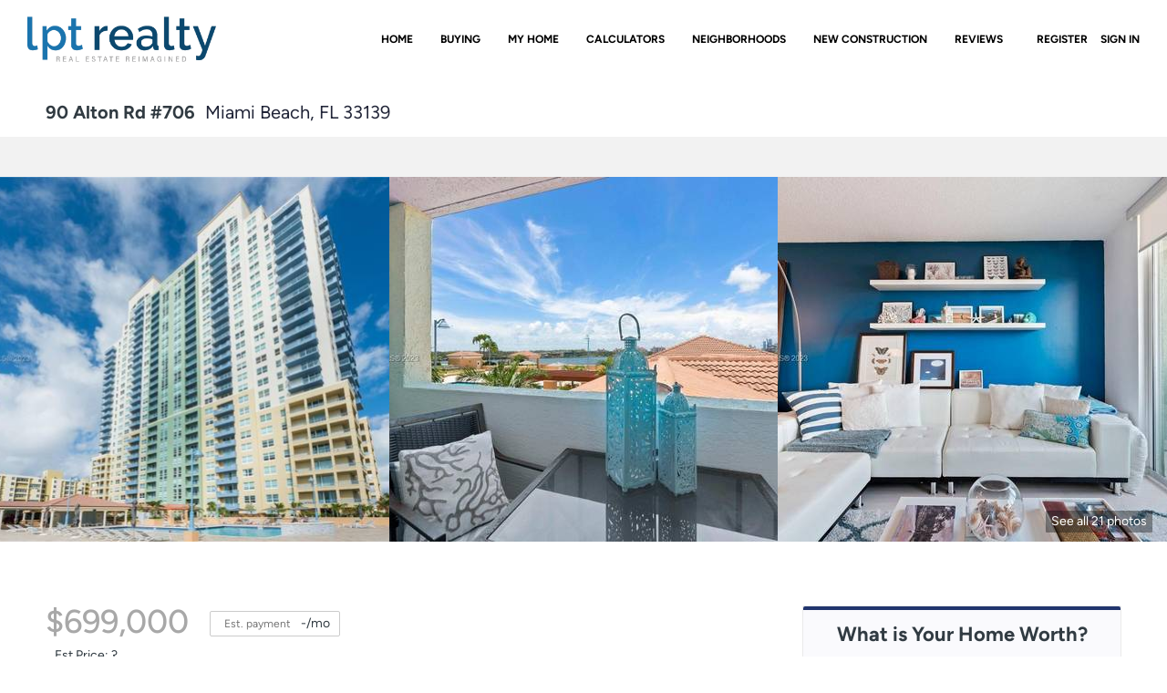

--- FILE ---
content_type: text/html; charset=utf-8
request_url: https://realhomeadvisor.com/sold-listing/detail/1143523393/90-Alton-Rd-706-Miami-Beach-FL
body_size: 9080
content:
<!doctype html><html lang="en"><head><meta http-equiv="content-type" content="text/html;charset=utf-8"><meta name="viewport" content="width=device-width,initial-scale=1,minimum-scale=1,maximum-scale=1,user-scalable=no"><link rel="dns-prefetch" href="//static.chimeroi.com"><link rel="dns-prefetch" href="//cdn.chime.me"><meta name="format-detection" content="telephone=no"><meta name="mobile-web-app-capable" content="yes"><title>90 Alton Rd #706, Miami Beach, FL 33139 – A11327161 - Dennis Corder...</title><link rel="canonical" href="https://realhomeadvisor.com/sold-listing/detail/1143523393/90-Alton-Rd-706-Miami-Beach-FL">   <meta name="google-site-verification" content="u3iAxWJvue303IYlLdBgv1hykdNfHtrMcE7GnHvKqj0" />  <meta name="title" property="og:title" content="90 Alton Rd #706, Miami Beach, FL 33139 – A11327161 - Dennis Corder..."><meta name="twitter:card" content="summary_large_image"><meta name="twitter:title" content="90 Alton Rd #706, Miami Beach, FL 33139 – A11327161 - Dennis Corder..."><meta name="keywords" content="90 Alton Rd #706 Miami Beach,FL 33139, $699000, Listing # A11327161, 1 bedrooms, 1 bathrooms, 780 square feet"><meta name="description" content="View photos and details for 90 Alton Rd #706, Miami Beach, FL 33139 (A11327161). Don't miss your chance to see this property!"><meta property="og:description" content="View photos and details for 90 Alton Rd #706, Miami Beach, FL 33139 (A11327161). Don't miss your chance to see this property!"><meta name="twitter:description" content="View photos and details for 90 Alton Rd #706, Miami Beach, FL 33139 (A11327161). Don't miss your chance to see this property!"><meta property="og:image:width" content="1200"><meta property="og:image:height" content="630">  <meta property="og:image" content="https://img.chime.me/imageemb/mls-listing/445/A11327161/10fb9369/1716421615/[base64].jpg"><meta name="twitter:image" content="https://img.chime.me/imageemb/mls-listing/445/A11327161/10fb9369/1716421615/[base64].jpg"><meta name="theme-color" content="#FFF"><link rel="shortcut icon" href="https://cdn.chime.me/image/fs/cmsbuild/2023425/14/original_c7430864-a42f-453b-812a-a12541061224.png"><link rel="apple-touch-icon" sizes="144x144" href="https://cdn.chime.me/image/fs/cmsbuild/2023425/14/w144_original_c7430864-a42f-453b-812a-a12541061224.png"><link rel="apple-touch-icon" sizes="120x120" href="https://cdn.chime.me/image/fs/cmsbuild/2023425/14/w120_original_c7430864-a42f-453b-812a-a12541061224.png"><link rel="apple-touch-icon" sizes="72x72" href="https://cdn.chime.me/image/fs/cmsbuild/2023425/14/w72_original_c7430864-a42f-453b-812a-a12541061224.png"><link rel="apple-touch-icon" sizes="52x52" href="https://cdn.chime.me/image/fs/cmsbuild/2023425/14/w52_original_c7430864-a42f-453b-812a-a12541061224.png"><meta http-equiv="X-UA-Compatible" content="IE=edge"><link href="//static.chimeroi.com/site-ssr/main-daaa2981.css" rel="stylesheet"><link href="//static.chimeroi.com/site-ssr/template/1769250244472/template1.css" rel="stylesheet"><link rel="stylesheet" href="/styleAndTheme.css?t=1769446569240&display=block&siteId=10055&pageId=1078912"> <link href="//static.chimeroi.com/site-ssr/modules/md-header/classic-1f21d29f.css" rel="stylesheet"><link href="//static.chimeroi.com/site-ssr/modules/md-sold-detail/classic-257b3715.css" rel="stylesheet"><link href="//static.chimeroi.com/site-ssr/modules/md-form/get-more-info-v3-f0bf2326.css" rel="stylesheet"><link href="//static.chimeroi.com/site-ssr/modules/md-quick-search/template1-4799ce52.css" rel="stylesheet"><link href="//static.chimeroi.com/site-ssr/modules/md-header-d219cd22.css" rel="stylesheet"><link href="//static.chimeroi.com/site-ssr/modules/md-form/get-more-info-v7-9cd03d5f.css" rel="stylesheet">  <script>window.lngNsDetail={"lng":"en","ns":{"md-header":"https://cdn.lofty.com/doc/international/Site/en/md-header/1737341042036/Site-md-header.en.json","md-sold-detail":"https://cdn.lofty.com/doc/fs/international/2025925/1/4150d275-e345-4b02-a24a-306b3fa98ba9/Site-md-sold-detail.en.json","md-form":"https://cdn.lofty.com/doc/fs/international/2025925/1/a4a6f93b-64f5-42f6-8884-7080a17e1235/Site-md-form.en.json","md-quick-search":"https://cdn.lofty.com/doc/international/Site/en/md-quick-search/1662600421037/Site-md-quick-search.en.json","md-detail-info":"https://cdn.lofty.com/doc/fs/international/20251117/1/a24ec2c4-b28e-494f-8f61-3aa3d9ab3b63/Site-md-detail-info.en.json","common":"https://cdn.lofty.com/doc/fs/international/20251027/1/fffd8852-fd74-403a-92b4-b4dc353165b3/Site-common.en.json"}}</script>   <input id="requestId" value="1751625122_1769446569039" hidden> </head><body class="site listing-detail-sold template1"><div id="body-plugin"><!--[--><!----><!--]--></div><main id="app" class="page-content"><!--[--><header class="md-header classic" style="--header-logo-fontsize:30px;"><div role="navigation" class="nosticky header-container" style="color:rgba(0, 0, 0, 1);--header-hovercolor:rgba(33, 53, 110, 1);--header-bgcolor:rgba(255, 255, 255, 1);--header-sec-txtcolor:;--header-sec-bgcolor:#fff;font-family:var(--font-bold);font-size:12px;"><div class="header-bg" style="background:rgba(255, 255, 255, 1);"></div> <a class="logo" href="/" rel="noopener noreferrer"><img style="height:1.8em;" src="https://cdn.chime.me/image/fs/cmsbuild/2023425/11/h200_original_9feb81e2-4cf5-4ed9-9f4e-1fa4f59afecc.png" alt="LPT Realty"></a> <!----> <div style="color:rgba(0, 0, 0, 1);--header-hovercolor:rgba(33, 53, 110, 1);--header-bgcolor:rgba(255, 255, 255, 1);--header-sec-txtcolor:;--header-sec-bgcolor:#fff;font-family:var(--font-bold);font-size:12px;" class="nav-container"><i class="iconfont icon-close-light" role="button" aria-label="Close header menu"></i> <ul class="head-menu"><!--[--><li class="menu-item"><!--[--><a href="/" target="_self" rel="noopener noreferrer" class="uppercase"><!--[-->Home<!--]--></a><!--]--></li><li style="" class="menu-item has-child" tabindex="0"><!-- first-level menu --> <a class="has-child-a uppercase" href="/about/buyer" target="_self" tabindex="0" role="button" rel="noopener noreferrer"><!--[--><i style="display:none;" class="iconfont left icon-fashion-down"></i> <!--[-->Buying<!--]--> <!----> <i style="display:none;" class="icon-arrow-down iconfont"></i> <i style="display:none;" class="iconfont right icon-fashion-down"></i><!--]--></a> <div class="wrapper" style=""><ol class="submenu hidden-scrollbar" style=""><!--[--><li class="menu-item"><!--has submenu second-level menu --> <!--[--><!--not has submenu second-level menu --><!--[--><a href="/about/buyer" target="_self" rel="noopener noreferrer"><!--[-->Buyer Services<!--]--></a><!--]--><!--]--></li><!--]--></ol></div></li><li style="" class="menu-item has-child" tabindex="0"><!-- first-level menu --> <a class="has-child-a uppercase" href="/about/seller" target="_self" tabindex="0" role="button" rel="noopener noreferrer"><!--[--><i style="display:none;" class="iconfont left icon-fashion-down"></i> <!--[-->My Home<!--]--> <!----> <i style="display:none;" class="icon-arrow-down iconfont"></i> <i style="display:none;" class="iconfont right icon-fashion-down"></i><!--]--></a> <div class="wrapper" style=""><ol class="submenu hidden-scrollbar" style=""><!--[--><li class="menu-item"><!--has submenu second-level menu --> <!--[--><!--not has submenu second-level menu --><!--[--><a href="/about/seller" target="_self" rel="noopener noreferrer"><!--[-->Seller Services<!--]--></a><!--]--><!--]--></li><li class="menu-item"><!--has submenu second-level menu --> <!--[--><!--not has submenu second-level menu --><!--[--><a href="/sell" target="_self" rel="noopener noreferrer"><!--[-->Sell My Home<!--]--></a><!--]--><!--]--></li><li class="menu-item"><!--has submenu second-level menu --> <!--[--><!--not has submenu second-level menu --><!--[--><a href="/evaluation" target="_self" rel="noopener noreferrer"><!--[-->Home Valuation<!--]--></a><!--]--><!--]--></li><li class="menu-item"><!--has submenu second-level menu --> <!--[--><!--not has submenu second-level menu --><!--[--><a href="/snapshot" target="_self" rel="noopener noreferrer"><!--[-->Market Snapshot<!--]--></a><!--]--><!--]--></li><!--]--></ol></div></li><li style="" class="menu-item has-child" tabindex="0"><!-- first-level menu --> <a class="has-child-a uppercase" href="/affordability-calculator-copy" target="_self" tabindex="0" role="button" rel="noopener noreferrer"><!--[--><i style="display:none;" class="iconfont left icon-fashion-down"></i> <!--[-->Calculators<!--]--> <!----> <i style="display:none;" class="icon-arrow-down iconfont"></i> <i style="display:none;" class="iconfont right icon-fashion-down"></i><!--]--></a> <div class="wrapper" style=""><ol class="submenu hidden-scrollbar" style=""><!--[--><li class="menu-item"><!--has submenu second-level menu --> <!--[--><!--not has submenu second-level menu --><!--[--><a href="/affordability-calculator-copy" target="_self" rel="noopener noreferrer"><!--[-->Affordability Calculator<!--]--></a><!--]--><!--]--></li><li class="menu-item"><!--has submenu second-level menu --> <!--[--><!--not has submenu second-level menu --><!--[--><a href="/mortgage-calculator" target="_self" rel="noopener noreferrer"><!--[-->Mortgage Calculator<!--]--></a><!--]--><!--]--></li><!--]--></ol></div></li><li style="" class="menu-item has-child" tabindex="0"><!-- first-level menu --> <a class="has-child-a uppercase" href="/neighborhoods/10203128/coconut-grove" target="_self" tabindex="0" role="button" rel="noopener noreferrer"><!--[--><i style="display:none;" class="iconfont left icon-fashion-down"></i> <!--[-->Neighborhoods<!--]--> <!----> <i style="display:none;" class="icon-arrow-down iconfont"></i> <i style="display:none;" class="iconfont right icon-fashion-down"></i><!--]--></a> <div class="wrapper" style=""><ol class="submenu hidden-scrollbar" style=""><!--[--><li class="menu-item"><!--has submenu second-level menu --> <!--[--><!--not has submenu second-level menu --><!--[--><a href="/neighborhoods/10203128/coconut-grove" target="_self" rel="noopener noreferrer"><!--[-->Coconut Grove<!--]--></a><!--]--><!--]--></li><li class="menu-item"><!--has submenu second-level menu --> <!--[--><!--not has submenu second-level menu --><!--[--><a href="/neighborhoods/10203114/miami" target="_self" rel="noopener noreferrer"><!--[-->Miami<!--]--></a><!--]--><!--]--></li><li class="menu-item"><!--has submenu second-level menu --> <!--[--><!--not has submenu second-level menu --><!--[--><a href="/neighborhoods/10203113/weston" target="_self" rel="noopener noreferrer"><!--[-->Weston<!--]--></a><!--]--><!--]--></li><li class="menu-item"><!--has submenu second-level menu --> <!--[--><!--not has submenu second-level menu --><!--[--><a href="/neighborhoods/10203112/sunny-isles-beach" target="_self" rel="noopener noreferrer"><!--[-->Sunny Isles Beach<!--]--></a><!--]--><!--]--></li><li class="menu-item"><!--has submenu second-level menu --> <!--[--><!--not has submenu second-level menu --><!--[--><a href="/neighborhoods/10203111/plantation" target="_self" rel="noopener noreferrer"><!--[-->Plantation<!--]--></a><!--]--><!--]--></li><li class="menu-item"><!--has submenu second-level menu --> <!--[--><!--not has submenu second-level menu --><!--[--><a href="/neighborhoods/10203110/pinecrest" target="_self" rel="noopener noreferrer"><!--[-->Pinecrest<!--]--></a><!--]--><!--]--></li><li class="menu-item"><!--has submenu second-level menu --> <!--[--><!--not has submenu second-level menu --><!--[--><a href="/neighborhoods/10203109/pembroke-pines" target="_self" rel="noopener noreferrer"><!--[-->Pembroke Pines<!--]--></a><!--]--><!--]--></li><li class="menu-item"><!--has submenu second-level menu --> <!--[--><!--not has submenu second-level menu --><!--[--><a href="/neighborhoods/10203108/miramar" target="_self" rel="noopener noreferrer"><!--[-->Miramar<!--]--></a><!--]--><!--]--></li><li class="menu-item"><!--has submenu second-level menu --> <!--[--><!--not has submenu second-level menu --><!--[--><a href="/neighborhoods/10203107/miami-shores" target="_self" rel="noopener noreferrer"><!--[-->Miami Shores<!--]--></a><!--]--><!--]--></li><li class="menu-item"><!--has submenu second-level menu --> <!--[--><!--not has submenu second-level menu --><!--[--><a href="/neighborhoods/10203106/miami-lakes" target="_self" rel="noopener noreferrer"><!--[-->Miami Lakes<!--]--></a><!--]--><!--]--></li><li class="menu-item"><!--has submenu second-level menu --> <!--[--><!--not has submenu second-level menu --><!--[--><a href="/neighborhoods/10203105/miami-beach" target="_self" rel="noopener noreferrer"><!--[-->Miami Beach<!--]--></a><!--]--><!--]--></li><li class="menu-item"><!--has submenu second-level menu --> <!--[--><!--not has submenu second-level menu --><!--[--><a href="/neighborhoods/10203104/miami" target="_self" rel="noopener noreferrer"><!--[-->Miami<!--]--></a><!--]--><!--]--></li><li class="menu-item"><!--has submenu second-level menu --> <!--[--><!--not has submenu second-level menu --><!--[--><a href="/neighborhoods/10203103/hollywood" target="_self" rel="noopener noreferrer"><!--[-->Hollywood<!--]--></a><!--]--><!--]--></li><li class="menu-item"><!--has submenu second-level menu --> <!--[--><!--not has submenu second-level menu --><!--[--><a href="/neighborhoods/10203102/fort-lauderdale" target="_self" rel="noopener noreferrer"><!--[-->Fort Lauderdale<!--]--></a><!--]--><!--]--></li><li class="menu-item"><!--has submenu second-level menu --> <!--[--><!--not has submenu second-level menu --><!--[--><a href="/neighborhoods/10203101/doral" target="_self" rel="noopener noreferrer"><!--[-->Doral<!--]--></a><!--]--><!--]--></li><li class="menu-item"><!--has submenu second-level menu --> <!--[--><!--not has submenu second-level menu --><!--[--><a href="/neighborhoods/10203100/davie" target="_self" rel="noopener noreferrer"><!--[-->Davie<!--]--></a><!--]--><!--]--></li><li class="menu-item"><!--has submenu second-level menu --> <!--[--><!--not has submenu second-level menu --><!--[--><a href="/neighborhoods/10203099/dania" target="_self" rel="noopener noreferrer"><!--[-->Dania<!--]--></a><!--]--><!--]--></li><li class="menu-item"><!--has submenu second-level menu --> <!--[--><!--not has submenu second-level menu --><!--[--><a href="/neighborhoods/10203098/coral-gables" target="_self" rel="noopener noreferrer"><!--[-->Coral Gables<!--]--></a><!--]--><!--]--></li><li class="menu-item"><!--has submenu second-level menu --> <!--[--><!--not has submenu second-level menu --><!--[--><a href="/neighborhood/10203097/aventura" target="_self" rel="noopener noreferrer"><!--[-->Aventura<!--]--></a><!--]--><!--]--></li><!--]--></ol></div></li><li class="menu-item"><!--[--><a href="https://www.newestateonly.com/landing/De8563/Dennis_Cordero, PA" target="_self" rel="noopener noreferrer" class="uppercase"><!--[-->New Construction<!--]--></a><!--]--></li><li class="menu-item"><!--[--><a href="/reviews" target="_self" rel="noopener noreferrer" class="uppercase"><!--[-->Reviews<!--]--></a><!--]--></li><!--]--> <!----> <li class="menu-item more"><a aria-label="More" role="button" tabindex="0" rel="noopener noreferrer">MORE</a> <div class="submenu-container"><div class="wrapper"><ol class="submenu hidden-scrollbar" style=""><!--[--><!--]--></ol></div></div></li></ul> <!-- google translate start --> <!--[--><!----> <!----><!--]--> <!-- google translate end --> <ul class="head-account"><!----> <!--[--><li class="menu-item item-regist"><span role="button" tabindex="0">Register</span></li> <li class="menu-item item-login"><span role="button" tabindex="0">Sign In</span></li><!--]--></ul> <div style="display:none;" class="avatar" aria-hidden="true"><div class="img-box"><!----> <div class="img-content" style="z-index:0;"><img class="" style="" src="https://cdn.chime.me/image/fs/sitebuild/20191014/22/w600_original_443acaca-5168-4559-a498-950408317413.png" alt></div> <!--[--><!--]--></div></div></div> <!----> <!----> <div class="nav-mask"></div> <div class="nav-mask-dark" style="display:none;"></div> <div style="display:none;color:rgba(0, 0, 0, 1);" class="iconfont icon-menu" role="button" aria-label="Show header menu"></div></div> <div class="header-placeholder"><div style="height:1.8em;min-height:30px;"></div></div> <!----></header><div class="md-sold-detail classic pc" style="padding-top:10px;margin-bottom:50px;"><!-- Mobile start --> <!--[--><!-- Mobile end --><!-- PC start --><div class="sold-detail-banner classic" style=""><!-- mobile banner start --> <!----> <!-- mobile banner start --> <!-- pc-mobile top banner start --> <div class="banner-top mg-container"><!-- address start --> <h1 class="address"><span class="street">90 Alton Rd #706</span> <span class="city">Miami Beach, FL 33139</span></h1> <!-- address end --></div> <!-- pc-moblie top banner end --> <!-- pc fixed banner start --> <div class="pc-fixed-banner" style=""><div class="banner-box mg-container"><div class="center mg-container"><div class="price-address"><div class="price-container price"><!-- nodisclosureDes not equal to null hour ， Forced to price add mosaic ( only for Pocket listing of listings ) --> <div class="first-price">$699,000</div></div> <div class="est-price-container est-price"><span class="text">Est.Price:</span> <!--[--><span class="value">?</span> <div class="popper"><p class="tip">For more information regarding the value of a property, please <span class="contact-us">contact us</span> for a free consultation.</p></div><!--]--></div> <!-- address start --> <div class="address"><span class="street">90 Alton Rd #706</span> <span class="city">Miami Beach, FL 33139</span></div> <!-- address end --></div> <div class="save-share-tour"><span class="item share"><i class="iconfont icon-v2-share-Normal default"></i> <!-- hover share icon --> <i class="iconfont icon-v2-share-hover hover"></i> <span class="btn-text">Share</span> <div class="popper"><div class="classic share-btn"><a class="share-item" target="_blank" href="https://twitter.com/share?text=Instantly view all photos and details of this hot listing and own the perfect place before other buyers. &amp;url=http://realhomeadvisor.com/sold-listing/detail/1143523393/90-Alton-Rd-706-Miami-Beach-FL" rel="noopener noreferrer"><span class="iconfont twitter icon-newtwitter-round"></span></a> <a class="share-item" target="_blank" href="https://www.facebook.com/share.php?u=http://realhomeadvisor.com/sold-listing/detail/1143523393/90-Alton-Rd-706-Miami-Beach-FL" rel="noopener noreferrer"><span class="iconfont facebook icon-facebook1"></span></a> <a class="share-item" href="mailTo:?subject=Hot Listing - 90 Alton Rd #706, Miami Beach, FL 33139&amp;body=Hi. Take a look at this property: http://realhomeadvisor.com/sold-listing/detail/1143523393/90-Alton-Rd-706-Miami-Beach-FL" rel="noopener noreferrer"><span class="iconfont gmail icon-email-round"></span></a> <a class="share-item" target="_blank" href="https://www.linkedin.com/shareArticle?url=http://realhomeadvisor.com/sold-listing/detail/1143523393/90-Alton-Rd-706-Miami-Beach-FL&amp;title=Hot Listing in Miami Beach" rel="noopener noreferrer"><span class="iconfont linkedin icon-linkedin-round"></span></a></div></div></span> <span class="item request">Request a FREE Analysis</span></div></div></div></div> <!-- pc top fixed banner end --> <div class="breadcrumb-sold-container classic"><div class="breadcrumb-bar f-col"><!-- <span class="fack-link"> Home </span>
            <span class="arrow" v-if="state"> &gt; </span>--></div></div> <!-- pc fixed banner end --> <div class="swiper" tracksource="detail-info-img" loopfillgroupwithblank="false"><!--[--><!--]--><div class="swiper-wrapper"><!--[--><!--]--><!--[--><div class="swiper-slide slide-316" style="width:calc((100% - 0px)/3);margin-right:0px;"><!--[--><div class="swiper-box"><div class="img-box swiper-img"><!----> <div class="img-content" style="z-index:0;"><img class="" style="" src="https://img.chime.me/imageemb/mls-listing/445/A11327161/10fb9369/1716421615/[base64].jpg" alt="Miami Beach, FL 33139,90 Alton Rd #706"></div> <!--[--><!--]--></div></div><!--]--><!----></div><div class="swiper-slide slide-316" style="width:calc((100% - 0px)/3);margin-right:0px;"><!--[--><div class="swiper-box"><div class="img-box swiper-img"><!----> <div class="img-content" style="z-index:0;"><img class="" style="" src="https://img.chime.me/imageemb/mls-listing/445/A11327161/80f39e46/1716421615/[base64].jpg" alt="Miami Beach, FL 33139,90 Alton Rd #706"></div> <!--[--><!--]--></div></div><!--]--><!----></div><div class="swiper-slide slide-313" style="width:calc((100% - 0px)/3);margin-right:0px;"><!--[--><div class="swiper-box"><div class="img-box swiper-img"><!----> <div class="img-content" style="z-index:0;"><img class="" style="" src="https://img.chime.me/imageemb/mls-listing/445/A11327161/25d5b294/1716421615/[base64].jpg" alt="Miami Beach, FL 33139,90 Alton Rd #706"></div> <!--[--><!--]--></div></div><!--]--><!----></div><!--]--><!--[--><!--]--></div><!----><!----><!----><!--[--><div class="swiper-button-prev iconfont icon-prev"></div><div class="swiper-button-next iconfont icon-prev"></div><!--]--></div> <div class="pswp" tabindex="-1" role="dialog" aria-hidden="true"><div class="pswp__bg"></div> <div class="pswp__scroll-wrap"><div class="pswp__container"><div class="pswp__item"></div> <div class="pswp__item"></div> <div class="pswp__item"></div></div> <div class="pswp__ui pswp__ui--hidden"><div class="pswp__top-bar"><div class="pswp__counter"></div> <button class="pswp__button pswp__button--close" title="Close (Esc)"></button> <button class="pswp__button pswp__button--share" title="Share"></button> <button class="pswp__button pswp__button--fs" title="Toggle fullscreen"></button> <button class="pswp__button pswp__button--zoom" title="Zoom in/out"></button> <div class="pswp__preloader"><div class="pswp__preloader__icn"><div class="pswp__preloader__cut"><div class="pswp__preloader__donut"></div></div></div></div></div> <div class="pswp__share-modal pswp__share-modal--hidden pswp__single-tap"><div class="pswp__share-tooltip"></div></div> <button class="pswp__button button-prev iconfont icon-prev" title="Previous (arrow left)"></button> <button class="pswp__button button-next iconfont icon-prev" title="Next (arrow right)"></button> <div class="pswp__caption"><div class="pswp__caption__center"></div></div></div></div></div> <div class="pagination pc">See all 21 photos</div> <div class="pagination mobile">21 photos</div></div> <div class="mg-container" style="padding-top:10px;margin-bottom:50px;"><!--[--><!-- other components between Provided top and Provided above --> <!----><!--]--></div> <div class="mg-container detail-box" style="padding-top:10px;margin-bottom:50px;"><!--[--><div class="detail-info"><!-- price/calculator start --> <div class="detail-info-header"><div class="first-price">$699,000</div> <!-- Calculator start --> <div class="calculator"><span class="iconfont icon-caculator"><span class="payment-text">Est. payment</span></span> <label>-</label>/mo</div> <!-- Calculator end --> <!-- Original Price and Est-Price start --> <div class="second-box"><!----> <div class="est-price-container est-price"><span class="text">Est.Price:</span> <!--[--><span class="value">?</span> <div class="popper"><p class="tip">For more information regarding the value of a property, please <span class="contact-us">contact us</span> for a free consultation.</p></div><!--]--></div></div> <!-- Original Price and Est-Price end --> <!-- Tour Button start --> <!-- Tour Button end --></div> <!-- price/calculator end --> <!-- Bath/Bed/Sqt start --> <div class="count"><div class="item bed-count"><span class="iconfont icon-bed"></span> <span class="number">1</span> <span class="house">Bed</span></div> <div class="item bath-count"><span class="iconfont icon-bath"></span> <span class="number">1</span> <span class="house">Bath</span></div> <div class="item sqft-count"><span class="iconfont icon-sqft"></span> <span class="number">780</span> <span class="house">SqFt</span></div></div> <!-- Bath/Bed/Sqt end --> <!-- calculator start --> <span class="sold-date">SOLD DATE : 04/26/2023</span> <hr class="line"> <div class="open-read-more detail-info-group-container"><div class="detail-info-group"><!--[--><!--]--> <div class="detail-info-group-container"><div class="key-info"><h2 class="detail-title">Key Details</h2> <div class="two-columns content"><!--[--><p class="info-content"><span class="info-title">Property Type</span> <span class="info-data">Condo</span></p><p class="info-content"><span class="info-title">Sub Type</span> <span class="info-data">Condominium</span></p><p class="info-content"><span class="info-title">Listing Status</span> <span class="info-data">Sold</span></p><p class="info-content"><span class="info-title">Purchase Type</span> <span class="info-data">For Sale</span></p><p class="info-content"><span class="info-title">Square Footage</span> <span class="info-data">780 sqft</span></p><p class="info-content"><span class="info-title">Price per Sqft</span> <span class="info-data">$820</span></p><p class="info-content"><span class="info-title">Subdivision</span> <span class="info-data">Yacht Club At Portofino</span></p><p class="info-content"><span class="info-title">MLS Listing ID</span> <span class="info-data">A11327161</span></p><p class="info-content"><span class="info-title">Sold Date</span> <span class="info-data">04/26/23</span></p><p class="info-content"><span class="info-title">Style</span> <span class="info-data">High Rise</span></p><p class="info-content"><span class="info-title">Bedrooms</span> <span class="info-data">1</span></p><p class="info-content"><span class="info-title">Full Baths</span> <span class="info-data">1</span></p><p class="info-content"><span class="info-title">HOA Fees</span> <span class="info-data">$873/mo</span></p><p class="info-content"><span class="info-title">HOA Y/N</span> <span class="info-data">Yes</span></p><p class="info-content"><span class="info-title">Year Built</span> <span class="info-data">1999</span></p><p class="info-content"><span class="info-title">Annual Tax Amount</span> <span class="info-data">$8,340</span></p><p class="info-content"><span class="info-title">Tax Year</span> <span class="info-data">2021</span></p><p class="info-content"><span class="info-title">Contingent</span> <span class="info-data">Pending Inspections</span></p><p class="info-content"><span class="info-title">Property Sub-Type</span> <span class="info-data">Condominium</span></p><!--]--></div></div> <div class="key-info"><p class="detail-title">Property Description</p> <div class="info-des"><p class="info-content"><span class="info-data">The Yacht Club at Portofino is South of Fifth's best building!! Great for owners 30 day<br>rentals. The best high rise living and directly on Marina & blocks from beach,<br>restaurants. West bayside terrace, 7th floor facing west and pool, granite countertops,<br>White Bamboo wood floors and bright and beachy unit freshly painted and ceilings smoothed<br>out. Brand new dishwasher, microwave, washing machine and oven.<br>Partial Bay Views from living area and master bedroom floor to ceiling, Downtown and Fisher<br>Island. Brand new LOBBY to be completed soon, great gym, pool and sundeck, BBQ's, tennis<br>court, valet parking, 24h security. Tenant occupied with kick out clause in place.<br>Call/text agent for showings</span></p></div></div></div> <!--[--><div style="" class="key-info"><h2 class="detail-title">Location</h2> <div class="two-columns content"><!--[--><p class="info-content"><span class="info-title">State</span> <span class="info-data">FL</span></p><p class="info-content"><span class="info-title">County</span> <span class="info-data">Miami-dade County</span></p><p class="info-content"><span class="info-title">Community</span> <span class="info-data">Yacht Club At Portofino</span></p><p class="info-content"><span class="info-title">Area</span> <span class="info-data">42</span></p><p class="info-content"><span class="info-title">Direction</span> <span class="info-data">Alton Road South from 5th Street make a right at 1st Street into Yacht Club. Valet Parking Available</span></p><!--]--></div></div><div style="" class="key-info"><h2 class="detail-title">Interior</h2> <div class="two-columns content"><!--[--><p class="info-content"><span class="info-title">Interior Features</span> <span class="info-data">Bedroom on Main Level, Elevator, Family/Dining Room, First Floor Entry, Walk-In Closet(s)</span></p><p class="info-content"><span class="info-title">Heating</span> <span class="info-data">Central</span></p><p class="info-content"><span class="info-title">Cooling</span> <span class="info-data">Central Air</span></p><p class="info-content"><span class="info-title">Flooring</span> <span class="info-data">Other</span></p><p class="info-content"><span class="info-title">Furnishings</span> <span class="info-data">Unfurnished</span></p><p class="info-content"><span class="info-title">Window Features</span> <span class="info-data">Blinds</span></p><p class="info-content"><span class="info-title">Appliance</span> <span class="info-data">Dryer, Dishwasher, Ice Maker, Microwave, Refrigerator, Self Cleaning Oven</span></p><!--]--></div></div><div style="" class="key-info"><h2 class="detail-title">Exterior</h2> <div class="two-columns content"><!--[--><p class="info-content"><span class="info-title">Exterior Feature</span> <span class="info-data">Balcony, Security/High Impact Doors</span></p><p class="info-content"><span class="info-title">Garage Spaces</span> <span class="info-data">1.0</span></p><p class="info-content"><span class="info-title">Utilities Available</span> <span class="info-data">Cable Available</span></p><p class="info-content"><span class="info-title">Amenities Available</span> <span class="info-data">Bike Storage, Elevator(s), Fitness Center, Sauna, Spa/Hot Tub</span></p><p class="info-content"><span class="info-title">Waterfront Description</span> <span class="info-data">Bay Front</span></p><p class="info-content"><span class="info-title">View Y/N</span> <span class="info-data">Yes</span></p><p class="info-content"><span class="info-title">View</span> <span class="info-data">Bay</span></p><p class="info-content"><span class="info-title">Porch</span> <span class="info-data">Balcony, Open</span></p><p class="info-content"><span class="info-title">Garage</span> <span class="info-data">Yes</span></p><p class="info-content"><span class="info-title">Private Pool</span> <span class="info-data">Yes</span></p><!--]--></div></div><div style="" class="key-info"><h2 class="detail-title">Building</h2> <div class="two-columns content"><!--[--><p class="info-content"><span class="info-title">Faces</span> <span class="info-data">West</span></p><p class="info-content"><span class="info-title">Architectural Style</span> <span class="info-data">High Rise</span></p><p class="info-content"><span class="info-title">Structure Type</span> <span class="info-data">Block</span></p><!--]--></div></div><div style="" class="key-info"><h2 class="detail-title">Others</h2> <div class="two-columns content"><!--[--><p class="info-content"><span class="info-title">Pets Allowed</span> <span class="info-data">Size Limit, Yes</span></p><p class="info-content"><span class="info-title">HOA Fee Include</span> <span class="info-data">Common Areas,Cable TV,Hot Water,Maintenance Structure,Parking,Pest Control,Sewer,Trash,Water</span></p><p class="info-content"><span class="info-title">Senior Community</span> <span class="info-data">No</span></p><p class="info-content"><span class="info-title">Tax ID</span> <span class="info-data">02-42-03-234-1680</span></p><p class="info-content"><span class="info-title">Acceptable Financing</span> <span class="info-data">Cash, Conventional</span></p><p class="info-content"><span class="info-title">Listing Terms</span> <span class="info-data">Cash, Conventional</span></p><p class="info-content"><span class="info-title">Financing</span> <span class="info-data">Cash</span></p><p class="info-content"><span class="info-title">Special Listing Condition</span> <span class="info-data">Listed As-Is</span></p><p class="info-content"><span class="info-title">Pets Allowed</span> <span class="info-data">Size Limit, Yes</span></p><!--]--></div></div><!--]--></div></div> <p class="readmore"><span class="open iconfont icon-more_arrow"></span> <span>Read Less Info</span></p></div> <div class="est-request"><div class="est-request-container classic"><div class="banner"><h2 class="title">What is Your Home Worth?</h2></div> <div class="box"><!----> <p class="address-tip">Want to know what your home might be worth? Contact us for a FREE valuation!</p> <div class="address-input standard"><div class="left-box"><input type="text" autocomplete="off" name="address" class="input" placeholder="Enter your street address" style="border-color:;" value=""> <div class="close-box" role="button" tabindex="0" aria-label="Clear address"><span class="iconfont icon-search-close" aria-hidden="true"></span></div> <span class="iconfont icon-search" role="button" tabindex="0" aria-label="Search"></span></div> <div class="right-box"><div style="" class="submit-btn"><!----> <div class="submit">Submit</div></div></div> <div style="display:none;" class="empty-error"><span class="iconfont icon-error" aria-hidden="true"></span> <span class="error-text">Please enter valid address.</span></div></div> <div style="display:none;" class="empty-error"><span class="iconfont icon-error"></span> <span class="error-text">Please enter address.</span></div> <button type="button" class="address-button">Request a FREE Analysis</button> <!--[--><div class="agent-info"><div class="img-box agent-head"><!----> <div class="img-content" style="z-index:0;"><img class="" style="" src="https://cdn.chime.me/image/fs/user-info/202351/12/w600_original_f6a6cdee-f710-4e09-ad5d-7701b40c18de.png" alt="Dennis Cordero, PA"></div> <!--[--><!--]--></div> <div class="info"><h3 class="agent-name">Dennis Cordero, PA</h3> <!----> <a class="email" href="mailto:mls@realhomeadvisor.com" rel="noopener noreferrer">mls@realhomeadvisor.com</a> <a class="phone" href="tel:+1(954) 874-5015" rel="noopener noreferrer">+1(954) 874-5015</a></div></div> <!--[--><!--]--><!--]--> <p class="bottom-tip">Our team is ready to help you sell your home for the highest possible price ASAP</p></div></div></div><!--]--></div> <div class="mg-container" style="padding-top:px;margin-bottom:50px;"><!--[--><div class="md-mls classic"><hr class="line"> <div class="mls-container"><!-- SITE-15435 --> <div class="mls-img img-content"><img class="" style="" src="https://cdn.lofty.com/image/fs/464471368276330/website/6601/cmsbuild/h600_2025820_ac3f59136fec4b85.png" alt="Miami Association of Realtors (SEFMIAMI MLS)"></div> <div class="text-container"><!----> <div class="mls-provided-container template1"><div class="mls-provided">Listed by Cervera Real Estate Inc.<br>Bought with Oceanfront Realty</div></div></div></div></div><!--]--></div> <!----><!--]--> <!-- PC end --> <!----></div><div class="md-form get-more-info-v3" style="background-color:#ffffff;"><div class="mg-container" style="padding-top:10px;margin-bottom:50px;"><!--[--><div class="mg-title"><h2>Get More Information</h2></div> <div class="form-container"><div class="info-agent"><div class="agent-headshot agent-image md-form-info-agent-e4b0ee17-b873-4c2d-b971-52cda41cb5fa"><div class="img-box agent-img"><!----> <div class="img-content" style="z-index:0;"><img class="" style="" src="https://cdn.chime.me/image/fs/user-info/202351/12/w600_original_f6a6cdee-f710-4e09-ad5d-7701b40c18de.png" alt="Dennis Cordero, PA"></div> <!--[--><!--]--></div> <!--[--><!--]--></div> <div class="agent-detail"><p class="name">Dennis Cordero, PA</p> <!--[--><p class="phone"><a href="tel:+1(954) 874-5015" target="_top" rel="noopener noreferrer"><i class="iconfont icon-phone-round"></i> <span>+1(954) 874-5015</span></a></p> <p class="position mobile">Real Estate Advisor |  <span>License ID: 3074725</span></p> <p class="position"><span>Real Estate Advisor</span> <span>License ID: 3074725</span></p><!--]--></div></div> <form novalidate class="info-form"><!--[--><!--[--><!--]--> <div class="input-content"><div class="basic-info"><!--[--><div class="v-input fullname input-box"><!--[--><!--[--><!--]--> <p class="title">Name</p><!--]--> <div class="input-container"><span class="label-top"></span> <input type="text" name="fullname" aria-label="fullname" placeholder maxlength="30" autocomplete="off" value> <!----> <!----> <!----></div> <!----> <p style="display:none;" class="mg-error"></p> <!--[--><!--]--></div><div class="v-input email input-box"><!--[--><!--[--><!--]--> <p class="title">Email<span>*</span></p><!--]--> <div class="input-container"><span class="label-top"></span> <input type="email" name="email" aria-label="email" placeholder maxlength="50" autocomplete="off" value> <!----> <!----> <!----></div> <div style="display:none;" class="email-suggestion"><!--[--><!--]--></div> <p style="display:none;" class="mg-error"></p> <!--[--><!--]--></div><div class="v-input phone input-box"><!--[--><!--[--><!--]--> <p class="title">Phone<span>*</span></p><!--]--> <div class="input-container"><span class="label-top"></span> <input type="tel" name="phone" aria-label="phone" placeholder="" value="" autocomplete="off"> <!----> <!----> <!----></div> <!----> <p style="display:none;" class="mg-error"></p> <!--[--><!--]--></div><!--]--></div> <div class="v-input message"><!--[--><p class="title">Message <!----></p> <!--]--> <div class="input-container"><span class="label-top"></span> <textarea name="question" aria-label="question" placeholder="" autocomplete="off"></textarea> <!----> <!----> <!----></div> <!----> <p style="display:none;" class="mg-error"></p> <!--[--><div class="submit-content"><div class="submit-box"><button type="submit" disabled class="submit-disabled submit" style="background-color:;">SUBMIT</button></div></div><!--]--></div></div> <!----> <!--[--><div class="disclaimer-wrap opt-in" style=""><div class="tcpa-consent"><!-- New consent structure: two parts --> <!--[--><!-- Legacy: single text --><div class="noParty disclaimer-item consent-item noTop"><div class="checkbox-li"><div class="check-box-container" style="border-color:#787878;color:#787878;"><span class="iconfont icon-checked" style="display:none;"></span></div> <!----></div> <div class="disclaimer-content party-consent" style="--g-text-color:#787878;"><p>By checking this box, I agree by electronic signature to the <a href="/site/electronic-disclosure-consent" target="_blank" class="privacy-link">Electronic Disclosure Consent Agreement</a>; to receive recurring marketing communication from or on behalf of Dennis Cordero, PA, including auto-dialed calls, texts, and artificial/prerecorded voice messages (message frequency varies; data rates may apply; reply "STOP" to opt-out of texts or "HELP" for assistance); and to the <a href="/site/privacy-terms#terms-of-service" target="_blank" class="privacy-link">Terms of Service</a> and <a href="/site/privacy-terms#privacy-policy" target="_blank" class="privacy-link">Privacy Policy</a> of this website. Consent not required to make a purchase. I understand that I can call  to obtain direct assistance.</p></div></div><!--]--></div> <div class="custom-disclaimer-list"><!--[--><!--]--></div></div><!--]--><!--]--></form> <div class="form-toast toast-mark" style="background-color:;--g-btn-background:rgba(33, 53, 110, 1);display:none;"><div class="toast-wrapper"><div class="toast-icon"><i class="icon-success iconfont" style="color:;"></i></div> <div class="toast-content"><!--[-->Thanks! I&#39;ll get back to you shortly.<!--]--></div> <div class="toast-footer" style="display:none;"><!--[--><!----> <input type="button" class="toast-btn toast-btn1" value="Back" style=""> <input type="button" class="toast-btn toast-btn2" value="Go to Home Page" style="background-color:;border-color:;"><!--]--></div></div></div></div> <div class="disclaimer-form-v3"></div><!--]--></div></div><!----><!--]--></main> <a href="/18f00cbc922baws932d8b0key1095?type=ssr" rel="nofollow" style="display:none"></a>  <script>function runGlobalScript(){
                    //<a href='https://www.homelight.com/agents/dennis-cordero-fl-03074725' target='_blank' rel='noopener noreferrer'><img width='125' src='https://www.homelight.com/agents/agent-awards/dennis-cordero-fl-03074725/move-safe-offsite-stacked' alt='Move Safe™ Certified'/></a>
                };</script>  <div id="teleported"></div></body></html>